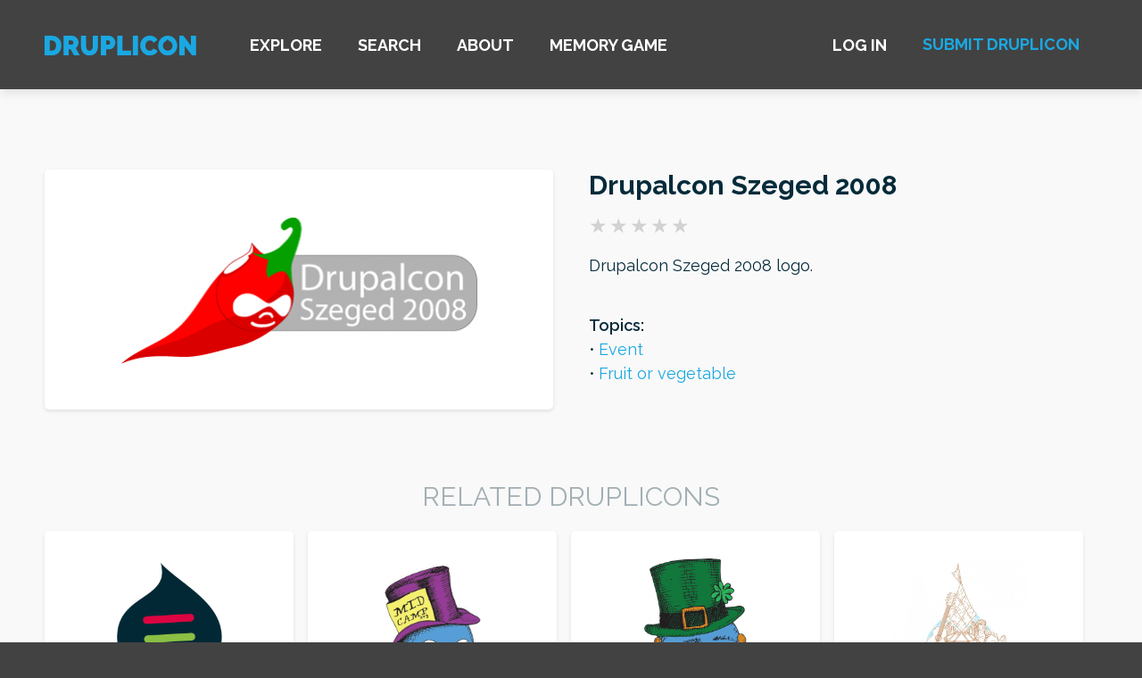

--- FILE ---
content_type: text/html; charset=UTF-8
request_url: https://www.druplicon.org/druplicon/drupalcon-szeged-2008
body_size: 5635
content:
<!DOCTYPE html>
<html lang="en" dir="ltr" prefix="content: http://purl.org/rss/1.0/modules/content/  dc: http://purl.org/dc/terms/  foaf: http://xmlns.com/foaf/0.1/  og: http://ogp.me/ns#  rdfs: http://www.w3.org/2000/01/rdf-schema#  schema: http://schema.org/  sioc: http://rdfs.org/sioc/ns#  sioct: http://rdfs.org/sioc/types#  skos: http://www.w3.org/2004/02/skos/core#  xsd: http://www.w3.org/2001/XMLSchema# ">
<head>
  <meta charset="utf-8" />
<meta name="description" content="Drupalcon Szeged 2008 logo." />
<meta property="og:site_name" content="Druplicon" />
<meta property="og:type" content="image" />
<meta property="og:url" content="https://www.druplicon.org/druplicon/drupalcon-szeged-2008" />
<meta property="og:title" content="Drupalcon Szeged 2008" />
<meta property="og:description" content="Drupalcon Szeged 2008 logo." />
<meta property="og:image" content="https://www.druplicon.org/sites/default/files/styles/large/public/druplicons/drupalcon_szeged2008.png?itok=on5ioy-z" />
<meta name="twitter:card" content="summary_large_image" />
<meta name="twitter:description" content="Drupalcon Szeged 2008 logo." />
<meta name="twitter:title" content="Drupalcon Szeged 2008" />
<meta name="twitter:url" content="https://www.druplicon.org/druplicon/drupalcon-szeged-2008" />
<meta name="twitter:image:alt" content="Drupalcon Szeged 2008" />
<meta name="twitter:image" content="https://www.druplicon.org/sites/default/files/styles/large/public/druplicons/drupalcon_szeged2008.png?itok=on5ioy-z" />
<meta name="Generator" content="Drupal 9 (https://www.drupal.org)" />
<meta name="MobileOptimized" content="width" />
<meta name="HandheldFriendly" content="true" />
<meta name="viewport" content="width=device-width, initial-scale=1.0" />
<link rel="icon" href="/core/misc/favicon.ico" type="image/vnd.microsoft.icon" />
<link rel="canonical" href="https://www.druplicon.org/druplicon/drupalcon-szeged-2008" />
<link rel="shortlink" href="https://www.druplicon.org/node/168" />

  <title>Drupalcon Szeged 2008 | Druplicon</title>
  <link rel="stylesheet" media="all" href="/core/themes/stable/css/system/components/ajax-progress.module.css?srz4g0" />
<link rel="stylesheet" media="all" href="/core/themes/stable/css/system/components/align.module.css?srz4g0" />
<link rel="stylesheet" media="all" href="/core/themes/stable/css/system/components/autocomplete-loading.module.css?srz4g0" />
<link rel="stylesheet" media="all" href="/core/themes/stable/css/system/components/fieldgroup.module.css?srz4g0" />
<link rel="stylesheet" media="all" href="/core/themes/stable/css/system/components/container-inline.module.css?srz4g0" />
<link rel="stylesheet" media="all" href="/core/themes/stable/css/system/components/clearfix.module.css?srz4g0" />
<link rel="stylesheet" media="all" href="/core/themes/stable/css/system/components/details.module.css?srz4g0" />
<link rel="stylesheet" media="all" href="/core/themes/stable/css/system/components/hidden.module.css?srz4g0" />
<link rel="stylesheet" media="all" href="/core/themes/stable/css/system/components/item-list.module.css?srz4g0" />
<link rel="stylesheet" media="all" href="/core/themes/stable/css/system/components/js.module.css?srz4g0" />
<link rel="stylesheet" media="all" href="/core/themes/stable/css/system/components/nowrap.module.css?srz4g0" />
<link rel="stylesheet" media="all" href="/core/themes/stable/css/system/components/position-container.module.css?srz4g0" />
<link rel="stylesheet" media="all" href="/core/themes/stable/css/system/components/progress.module.css?srz4g0" />
<link rel="stylesheet" media="all" href="/core/themes/stable/css/system/components/reset-appearance.module.css?srz4g0" />
<link rel="stylesheet" media="all" href="/core/themes/stable/css/system/components/resize.module.css?srz4g0" />
<link rel="stylesheet" media="all" href="/core/themes/stable/css/system/components/sticky-header.module.css?srz4g0" />
<link rel="stylesheet" media="all" href="/core/themes/stable/css/system/components/system-status-counter.css?srz4g0" />
<link rel="stylesheet" media="all" href="/core/themes/stable/css/system/components/system-status-report-counters.css?srz4g0" />
<link rel="stylesheet" media="all" href="/core/themes/stable/css/system/components/system-status-report-general-info.css?srz4g0" />
<link rel="stylesheet" media="all" href="/core/themes/stable/css/system/components/tabledrag.module.css?srz4g0" />
<link rel="stylesheet" media="all" href="/core/themes/stable/css/system/components/tablesort.module.css?srz4g0" />
<link rel="stylesheet" media="all" href="/core/themes/stable/css/system/components/tree-child.module.css?srz4g0" />
<link rel="stylesheet" media="all" href="/core/themes/stable/css/views/views.module.css?srz4g0" />
<link rel="stylesheet" media="all" href="/libraries/jquery-bar-rating/dist/themes/css-stars.css?srz4g0" />
<link rel="stylesheet" media="all" href="/libraries/jquery-bar-rating/dist/themes/bars-square.css?srz4g0" />
<link rel="stylesheet" media="all" href="/libraries/jquery-bar-rating/dist/themes/bars-pill.css?srz4g0" />
<link rel="stylesheet" media="all" href="/libraries/jquery-bar-rating/dist/themes/bars-movie.css?srz4g0" />
<link rel="stylesheet" media="all" href="/libraries/jquery-bar-rating/dist/themes/bars-horizontal.css?srz4g0" />
<link rel="stylesheet" media="all" href="/libraries/jquery-bar-rating/dist/themes/fontawesome-stars.css?srz4g0" />
<link rel="stylesheet" media="all" href="/libraries/jquery-bar-rating/dist/themes/fontawesome-stars-o.css?srz4g0" />
<link rel="stylesheet" media="all" href="/libraries/jquery-bar-rating/dist/themes/bars-reversed.css?srz4g0" />
<link rel="stylesheet" media="all" href="/libraries/jquery-bar-rating/dist/themes/bootstrap-stars.css?srz4g0" />
<link rel="stylesheet" media="all" href="https://cdnjs.cloudflare.com/ajax/libs/font-awesome/4.7.0/css/font-awesome.min.css" />
<link rel="stylesheet" media="all" href="/modules/contrib/votingapi_widgets/css/fivestar.css?srz4g0" />
<link rel="stylesheet" media="all" href="/modules/contrib/flag/css/flag-link-ajax.css?srz4g0" />
<link rel="stylesheet" media="all" href="//cdnjs.cloudflare.com/ajax/libs/font-awesome/4.7.0/css/font-awesome.min.css" />
<link rel="stylesheet" media="all" href="//fonts.googleapis.com/css?family=Raleway:400,700,600,300" />
<link rel="stylesheet" media="all" href="/themes/custom/druplicon/dist/css/styles.css?srz4g0" />

  
</head>
<body class="path--node body-sidebars-none alias--druplicon-drupalcon-szeged-2008 nodetype--druplicon logged-out">
<div id="skip">
  <a href="#main-content" class="visually-hidden focusable skip-link">
    Skip to main content
  </a>
</div>

  <div class="dialog-off-canvas-main-canvas" data-off-canvas-main-canvas>
    <header id="header" role="banner">
  <div class="container">
        	  <div class="region region-navbar">
    <div class="bars">
      <div class="bars-wrapper">
        <span></span>
        <span></span>
        <span></span>
      </div>
    </div>
    <div id="block-druplicon-branding" class="site-branding block block-system block-system-branding-block">
  
    
              <a href="/" title="Home" rel="home" class="logo">
            <img src="/themes/custom/druplicon/logo.svg" alt="Home"/>
        </a>
        </div>


<nav role="navigation" aria-labelledby="block-druplicon-main-menu" id="block-druplicon-main-menu" class="block block-menu navigation block-system-menublock menu--main">
      
        
              <ul class="menu">
                  <li>
          <a href="" class="explore">Explore</a>
                  </li>
              <li>
          <a href="" class="search">Search</a>
                  </li>
              <li>
          <a href="" class="about">About</a>
                  </li>
              <li>
          <a href="/memory-game" title="Memory game" data-drupal-link-system-path="memory-game">Memory game</a>
                  </li>
          </ul>
  


  </nav>

<nav role="navigation" aria-labelledby="block-useraccountmenu" id="block-useraccountmenu" class="block block-menu navigation block-system-menublock menu--account">
      
        
            <ul class="menu">
                  <li>
                          <a href="/user/login"><span>Log in</span></a>
            
                  </li>
          </ul>
  
<span class="user-picture"></span>
</ul>

  </nav><div id="block-submitdruplicon" class="block block-block-content block-block-content067bca12-c526-4b81-b616-60c813741bd4">
  
    
      
            <div class="field field--name-field-button-link field--type-link field--label-hidden field__item"><a href="/node/add/druplicon">Submit druplicon</a></div>
      
  </div>

    <a href="/node/add/druplicon" class="fa fa-plus-circle"></a>
    <span id="link-back">&larr;</span>
  </div>

      </div>
</header>

  <div class="overlay">
    <div class="container">
      <div id="link-close">
        <span></span>
        <span></span>
      </div>
        <div class="region region-explore">
    <div class="views-element-container block block-views block-views-blocktopics-block-topics-block" id="block-views-block-topics-block-topics-block">
  
      <h2>By topic</h2>
    
      <div><div class="view view-topics view-id-topics view-display-id-block_topics_block js-view-dom-id-97016d5434395c37279851ea24998f1d4e1c7b13f0620a142525b5573d302727">
  
    
      
      <div class="view-content">
          <div class="views-row">
    <div about="/taxonomy/term/1">
  
      <h2><a href="/druplicons?item[0]=topics:1">
            <div class="field field--name-name field--type-string field--label-hidden field__item">Event</div>
      </a></h2>
    
  
</div>

  </div>
    <div class="views-row">
    <div about="/taxonomy/term/2">
  
      <h2><a href="/druplicons?item[0]=topics:2">
            <div class="field field--name-name field--type-string field--label-hidden field__item">Community</div>
      </a></h2>
    
  
</div>

  </div>
    <div class="views-row">
    <div about="/taxonomy/term/17">
  
      <h2><a href="/druplicons?item[0]=topics:17">
            <div class="field field--name-name field--type-string field--label-hidden field__item">Company</div>
      </a></h2>
    
  
</div>

  </div>
    <div class="views-row">
    <div about="/taxonomy/term/10">
  
      <h2><a href="/druplicons?item[0]=topics:10">
            <div class="field field--name-name field--type-string field--label-hidden field__item">Character</div>
      </a></h2>
    
  
</div>

  </div>
    <div class="views-row">
    <div about="/taxonomy/term/11">
  
      <h2><a href="/druplicons?item[0]=topics:11">
            <div class="field field--name-name field--type-string field--label-hidden field__item">Superhero</div>
      </a></h2>
    
  
</div>

  </div>
    <div class="views-row">
    <div about="/taxonomy/term/9">
  
      <h2><a href="/druplicons?item[0]=topics:9">
            <div class="field field--name-name field--type-string field--label-hidden field__item">Project</div>
      </a></h2>
    
  
</div>

  </div>
    <div class="views-row">
    <div about="/taxonomy/term/12">
  
      <h2><a href="/druplicons?item[0]=topics:12">
            <div class="field field--name-name field--type-string field--label-hidden field__item">Profession</div>
      </a></h2>
    
  
</div>

  </div>
    <div class="views-row">
    <div about="/taxonomy/term/16">
  
      <h2><a href="/druplicons?item[0]=topics:16">
            <div class="field field--name-name field--type-string field--label-hidden field__item">Nationality</div>
      </a></h2>
    
  
</div>

  </div>
    <div class="views-row">
    <div about="/taxonomy/term/13">
  
      <h2><a href="/druplicons?item[0]=topics:13">
            <div class="field field--name-name field--type-string field--label-hidden field__item">Animal</div>
      </a></h2>
    
  
</div>

  </div>
    <div class="views-row views-row-last">
    <div about="/taxonomy/term/18">
  
      <h2><a href="/druplicons?item[0]=topics:18">
            <div class="field field--name-name field--type-string field--label-hidden field__item">Fruit or vegetable</div>
      </a></h2>
    
  
</div>

  </div>

    </div>
  
          </div>
</div>

  </div>
<div class="views-element-container block block-views block-views-blockcontinents-block-continents" id="block-views-block-continents-block-continents">
  
      <h2>By region</h2>
    
      <div><div class="view view-continents view-id-continents view-display-id-block_continents js-view-dom-id-241306961a8a7615153228eaf615fa8c65153cc05cdf2d86ecc9c1d463f9d5a7">
  
    
      
      <div class="view-content">
          <div class="views-row">
    <div about="/taxonomy/term/8">
  
      <h2><a href="/druplicons?item[0]=continent:8">
            <div class="field field--name-name field--type-string field--label-hidden field__item">Africa</div>
      </a></h2>
    
  
</div>

  </div>
    <div class="views-row">
    <div about="/taxonomy/term/3">
  
      <h2><a href="/druplicons?item[0]=continent:3">
            <div class="field field--name-name field--type-string field--label-hidden field__item">Asia</div>
      </a></h2>
    
  
</div>

  </div>
    <div class="views-row">
    <div about="/taxonomy/term/7">
  
      <h2><a href="/druplicons?item[0]=continent:7">
            <div class="field field--name-name field--type-string field--label-hidden field__item">Australia</div>
      </a></h2>
    
  
</div>

  </div>
    <div class="views-row">
    <div about="/taxonomy/term/6">
  
      <h2><a href="/druplicons?item[0]=continent:6">
            <div class="field field--name-name field--type-string field--label-hidden field__item">Europe</div>
      </a></h2>
    
  
</div>

  </div>
    <div class="views-row">
    <div about="/taxonomy/term/4">
  
      <h2><a href="/druplicons?item[0]=continent:4">
            <div class="field field--name-name field--type-string field--label-hidden field__item">North America</div>
      </a></h2>
    
  
</div>

  </div>
    <div class="views-row views-row-last">
    <div about="/taxonomy/term/5">
  
      <h2><a href="/druplicons?item[0]=continent:5">
            <div class="field field--name-name field--type-string field--label-hidden field__item">South America</div>
      </a></h2>
    
  
</div>

  </div>

    </div>
  
            <div class="view-footer">
      <a href="/explore">Explore the map</a>
    </div>
    </div>
</div>

  </div>

  </div>

        <div class="region region-search">
    <div class="views-element-container block block-views block-views-blockdruplicon-search-block-druplicon-search" id="block-views-block-druplicon-search-block-druplicon-search">
  
    
      <div><div class="view-masonry view view-druplicon-search view-id-druplicon_search view-display-id-block_druplicon_search js-view-dom-id-1b2632c29eb8f262c3267a15bef9f5b1a2d72b37b8bbe1196052f8933a17e7b3">
  
    
        <div class="view-filters">
      <form class="views-exposed-form" data-drupal-selector="views-exposed-form-druplicon-search-block-druplicon-search" action="/druplicon/drupalcon-szeged-2008" method="get" id="views-exposed-form-druplicon-search-block-druplicon-search" accept-charset="UTF-8">
  <div class="form--inline clearfix">
  <div class="js-form-item form-item js-form-type-textfield form-type-textfield js-form-item-search-api-fulltext form-item-search-api-fulltext form-no-label">
        <input placeholder="Type to search ..." type="text" id="edit-search-api-fulltext" name="search_api_fulltext" value="" size="30" maxlength="128" class="form-text" />

        </div>
<div data-drupal-selector="edit-actions" class="form-actions js-form-wrapper form-wrapper" id="edit-actions"><div class="btn-primary">
  <input class="hidden button js-form-submit form-submit" data-drupal-selector="edit-submit-druplicon-search" type="submit" id="edit-submit-druplicon-search" value="Search" />
</div>
</div>

</div>

</form>

    </div>
    
      <div class="view-empty">
      
    </div>
  
          </div>
</div>

  </div>

  </div>

        <div class="region region-about">
    <div id="block-aboutblock" class="block block-block-content block-block-content63dc785a-48b9-4ccf-afa4-799c3f59f46c">
  
    
      
            <div class="field field--name-body field--type-text-with-summary field--label-hidden field__item"><div class="group-left">
<p>The idea to build a website that will display all of the Druplicons on one place came from Vesna, a Drupal developer at AGILEDROP. She was impressed by how many versions of Druplicons were out there and wanted to display them all in one spot. The website was then built on Drupal 8 by AGILEDROP's recruits as part of their training. </p>

<p>At AGILEDROP we help digital agencies overcome their resourcing challenges by integrating our developers into their projects to work alongside their in-house team. We invite you to reach out if you are struggling with finding experienced Drupal developers or you sometimes find your self in a situation when you need an extra developer.</p>

<p><a href="https://www.agiledrop.com">Check agiledrop.com</a></p>
</div>

<div class="group-right">
<p><img alt="Druplicon" data-entity-type="file" data-entity-uuid="6b4b506d-04fe-4ddc-8b2d-283428ae0843" src="/sites/default/files/inline-images/agiledrop.png" width="672" height="447" loading="lazy" /></p>
</div>
</div>
      
  </div>

  </div>

    </div>
  </div>


  <div class="overlay-content">
    <div class="container">
        <div class="region region-druplicons-filter">
    <div class="views-exposed-form block block-views block-views-exposed-filter-blockdruplicons-druplicons" data-drupal-selector="views-exposed-form-druplicons-druplicons" id="block-exposedformdrupliconsdruplicons">
  
    
      <form action="/druplicons" method="get" id="views-exposed-form-druplicons-druplicons" accept-charset="UTF-8">
  <div class="form--inline clearfix">
  <div class="js-form-item form-item js-form-type-textfield form-type-textfield js-form-item-search-api-fulltext form-item-search-api-fulltext">
      <label for="edit-search-api-fulltext--2">Fulltext search</label>
        <input placeholder="Type to search ..." type="text" id="edit-search-api-fulltext--2" name="search_api_fulltext" value="" size="30" maxlength="128" class="form-text" />

        </div>
<div class="js-form-item form-item js-form-type-select form-type-select js-form-item-sort-by form-item-sort-by">
      <label for="edit-sort-by">Sort by</label>
        <select data-drupal-selector="edit-sort-by" id="edit-sort-by" name="sort_by" class="form-select"><option value="title" selected="selected">Druplicon names</option><option value="average_rate">Average rate</option></select>
        </div>
<div class="js-form-item form-item js-form-type-select form-type-select js-form-item-sort-order form-item-sort-order">
      <label for="edit-sort-order">Order</label>
        <select data-drupal-selector="edit-sort-order" id="edit-sort-order" name="sort_order" class="form-select"><option value="ASC" selected="selected">Asc</option><option value="DESC">Desc</option></select>
        </div>
<div data-drupal-selector="edit-actions" class="form-actions js-form-wrapper form-wrapper" id="edit-actions--2"><div class="btn-primary">
  <input data-drupal-selector="edit-submit-druplicons" type="submit" id="edit-submit-druplicons" value="Apply" class="button js-form-submit form-submit" />
</div>
</div>

</div>

</form>

  </div>

  </div>

    </div>
  </div>

<div id="main" role="main">
  <a id="main-content" tabindex="-1"></a>
  <div class="container">
      <div class="region region-content">
    <div data-drupal-messages-fallback class="hidden"></div>
<div id="block-druplicon-content" class="block block-system block-system-main-block">
  
    
      
<div data-history-node-id="168" class="node node--type-druplicon node--view-mode-full ds-2col clearfix">

    

    <div class="group-left">
        
            <div class="field field--name-field-image field--type-image field--label-hidden field__item">  <img loading="lazy" src="/sites/default/files/druplicons/drupalcon_szeged2008.png" width="400" height="169" alt="Drupalcon Szeged 2008" typeof="foaf:Image" />

</div>
      
    </div>
    <div class="group-right">
        
            <div class="field field--name-node-title field--type-ds field--label-hidden field__item"><h1>
  Drupalcon Szeged 2008
</h1>
</div>
      
  <div class="field field--name-field-druplicon-rate field--type-voting-api-field field--label-inline">
    <div class="field__label"></div>
              <div class="field__item"><div class="votingapi-widgets fivestar"><form class="node-druplicon-168-vote-field-druplicon-rate__vote-vote-votingapi-fivestar-form vote-form" id="vote-form" data-drupal-selector="node-druplicon-168-vote-field-druplicon-rate-vote-vote-votingapi-fivestar-form" action="/druplicon/drupalcon-szeged-2008" method="post" accept-charset="UTF-8">
  <div class="js-form-item form-item js-form-type-select form-type-select js-form-item-value form-item-value form-no-label form-disabled">
        <select autocomplete="off" data-result-value="-1" data-vote-value="-1" data-style="default" data-show-own-vote="false" disabled="disabled" data-drupal-selector="edit-value" id="edit-value" name="value" class="form-select"><option value="1">Poor</option><option value="2">Not so poor</option><option value="3">Average</option><option value="4">Good</option><option value="5">Very good</option></select>
        </div>
<input autocomplete="off" data-drupal-selector="form-kpr8ieiol0kbyg8mmmzsv0vmz5epoe0or3rbdschg2e" type="hidden" name="form_build_id" value="form-kPr8iEIOL0KBYg8mmMzSv0vmz5epoE0Or3rBdSChg2E" />
<input data-drupal-selector="edit-node-druplicon-168-vote-field-druplicon-rate-vote-vote-votingapi-fivestar-form" type="hidden" name="form_id" value="node_druplicon_168_vote_field_druplicon_rate__vote_vote_votingapi_fivestar_form" />
<div class="btn-primary">
  <input data-drupal-selector="edit-submit" type="submit" id="edit-submit--2" name="op" value="Save" class="button button--primary js-form-submit form-submit" />
</div>

</form>
</div>
</div>
          </div>

            <div class="field field--name-field-description field--type-string-long field--label-hidden field__item">Drupalcon Szeged 2008 logo.</div>
      
  <div class="field field--name-field-topics field--type-entity-reference field--label-above">
    <div class="field__label">Topics:</div>
          <div class='field__items'>
              <div class="field__item"><a href="/redirect/topics/1" hreflang="en">Event</a></div>
          <div class="field__item"><a href="/redirect/topics/18" hreflang="en">Fruit or vegetable</a></div>
              </div>
      </div>

    </div>
    <div class="clearfix"></div>
    <div class="group-bottom">
        
    </div>

</div>

  </div>
<div class="views-element-container block block-views block-views-blockdruplicon-block-related-druplicons" id="block-views-block-druplicon-block-related-druplicons">
  
      <h2>Related Druplicons</h2>
    
      <div><div class="view-masonry view view-druplicon view-id-druplicon view-display-id-block_related_druplicons js-view-dom-id-4650f6da6740ff921242c8bcfde2e7ce8a8738e037913bf2fdea6cfc171ffd20">
  
    
      
      <div class="view-content">
          <div class="views-row-masonry">
    <div data-history-node-id="366" class="node node--type-druplicon node--view-mode-teaser ds-1col clearfix">

  
  <a href="/index.php/druplicon/drupal-dev-days-ghent-2022" data-nid="366">
  
            <div class="field field--name-field-image field--type-image field--label-hidden field__item"><i class="fa fa-search-plus"></i>  <img loading="lazy" src="/sites/default/files/styles/large/public/druplicons/2022-DevDays-Logo-icon.png?itok=SM9eWJWI" width="436" height="480" alt="Drupal Dev Days Ghent 2022" typeof="foaf:Image" />


</div>
      
            <div class="field field--name-node-title field--type-ds field--label-hidden field__item"><h3>
  Drupal Dev Days Ghent 2022
</h3>
</div>
      
  </a>
</div>


  </div>
    <div class="views-row-masonry">
    <div data-history-node-id="359" class="node node--type-druplicon node--view-mode-teaser ds-1col clearfix">

  
  <a href="/druplicon/midcamp-hatter" data-nid="359">
  
            <div class="field field--name-field-image field--type-image field--label-hidden field__item"><i class="fa fa-search-plus"></i>  <img loading="lazy" src="/sites/default/files/styles/large/public/druplicons/hatter.jpg?itok=7e18ygrW" width="400" height="400" alt="MidCamp Hatter" typeof="foaf:Image" />


</div>
      
            <div class="field field--name-node-title field--type-ds field--label-hidden field__item"><h3>
  MidCamp Hatter
</h3>
</div>
      
  </a>
</div>


  </div>
    <div class="views-row-masonry">
    <div data-history-node-id="351" class="node node--type-druplicon node--view-mode-teaser ds-1col clearfix">

  
  <a href="/druplicon/omidcamp" data-nid="351">
  
            <div class="field field--name-field-image field--type-image field--label-hidden field__item"><i class="fa fa-search-plus"></i>  <img loading="lazy" src="/sites/default/files/styles/large/public/druplicons/o-midcamp.png?itok=kUC38Epi" width="366" height="480" alt="O&#039;MidCamp" typeof="foaf:Image" />


</div>
      
            <div class="field field--name-node-title field--type-ds field--label-hidden field__item"><h3>
  O&#039;MidCamp
</h3>
</div>
      
  </a>
</div>


  </div>
    <div class="views-row-masonry">
    <div data-history-node-id="348" class="node node--type-druplicon node--view-mode-teaser ds-1col clearfix">

  
  <a href="/index.php/druplicon/drupalcamp-cebu-2018" data-nid="348">
  
            <div class="field field--name-field-image field--type-image field--label-hidden field__item"><i class="fa fa-search-plus"></i>  <img loading="lazy" src="/sites/default/files/styles/large/public/druplicons/logo-square-no-text.jpg?itok=Q3q_AwGC" width="480" height="480" alt="Drupalcamp Cebu 2018" typeof="foaf:Image" />


</div>
      
            <div class="field field--name-node-title field--type-ds field--label-hidden field__item"><h3>
  Drupalcamp Cebu 2018
</h3>
</div>
      
  </a>
</div>


  </div>
    <div class="views-row-masonry">
    <div data-history-node-id="346" class="node node--type-druplicon node--view-mode-teaser ds-1col clearfix">

  
  <a href="/druplicon/drupalcamp-asheville-0" data-nid="346">
  
            <div class="field field--name-field-image field--type-image field--label-hidden field__item"><i class="fa fa-search-plus"></i>  <img loading="lazy" src="/sites/default/files/styles/large/public/druplicons/dcavl_online_edition_black.png?itok=I07bDBdn" width="480" height="213" alt="DRUPALCAMP ASHEVILLE" typeof="foaf:Image" />


</div>
      
            <div class="field field--name-node-title field--type-ds field--label-hidden field__item"><h3>
  DRUPALCAMP ASHEVILLE
</h3>
</div>
      
  </a>
</div>


  </div>
    <div class="views-row-masonry">
    <div data-history-node-id="345" class="node node--type-druplicon node--view-mode-teaser ds-1col clearfix">

  
  <a href="/druplicon/badcamp-2020" data-nid="345">
  
            <div class="field field--name-field-image field--type-image field--label-hidden field__item"><i class="fa fa-search-plus"></i>  <img loading="lazy" src="/sites/default/files/styles/large/public/druplicons/BADCamp%20Logo%20-%202011%20%28Site%20Version%20-%20LQ%29.png?itok=9RTc7x0d" width="142" height="162" alt="BADCamp 2020" typeof="foaf:Image" />


</div>
      
            <div class="field field--name-node-title field--type-ds field--label-hidden field__item"><h3>
  BADCamp 2020
</h3>
</div>
      
  </a>
</div>


  </div>
    <div class="views-row-masonry">
    <div data-history-node-id="344" class="node node--type-druplicon node--view-mode-teaser ds-1col clearfix">

  
  <a href="/druplicon/drupalcamp-florida-2020" data-nid="344">
  
            <div class="field field--name-field-image field--type-image field--label-hidden field__item"><i class="fa fa-search-plus"></i>  <img loading="lazy" src="/sites/default/files/styles/large/public/druplicons/fldc-logo-wave.png?itok=BPz0ITPl" width="457" height="480" alt="DrupalCamp Florida 2020" typeof="foaf:Image" />


</div>
      
            <div class="field field--name-node-title field--type-ds field--label-hidden field__item"><h3>
  DrupalCamp Florida 2020
</h3>
</div>
      
  </a>
</div>


  </div>
    <div class="views-row-masonry views-row-last">
    <div data-history-node-id="340" class="node node--type-druplicon node--view-mode-teaser ds-1col clearfix">

  
  <a href="/druplicon/drupal-lego-im-drupalin" data-nid="340">
  
            <div class="field field--name-field-image field--type-image field--label-hidden field__item"><i class="fa fa-search-plus"></i>  <img loading="lazy" src="/sites/default/files/styles/large/public/druplicons/drupal-lego%20majica.png?itok=sKsG8Ml9" width="333" height="480" alt="Drupal Lego - I`m drupalin" typeof="foaf:Image" />


</div>
      
            <div class="field field--name-node-title field--type-ds field--label-hidden field__item"><h3>
  Drupal Lego - I`m drupalin
</h3>
</div>
      
  </a>
</div>


  </div>

    </div>
  
          </div>
</div>

  </div>

  </div>

  </div>
</div>

  <footer id="footer">
    <div class="container">
  		  <div class="region region-footer">
    <div id="block-powered" class="block block-block-content block-block-content7b48088b-1561-40f5-b3e7-cfe989e42c60">
  
    
      
            <div class="field field--name-body field--type-text-with-summary field--label-hidden field__item"><p>Made with Drupal 9 by <a href="https://www.agiledrop.com" target="_blank">AGILEDROP</a></p>
</div>
      
  </div>
<div id="block-trademark" class="block block-block-content block-block-content4b309182-bce5-44cd-8ef8-8b3cab88e104">
  
    
      
            <div class="field field--name-body field--type-text-with-summary field--label-hidden field__item"><p>Drupal is a <a href="https://www.drupal.org/association/copyright">registered trademark</a> of <a href="https://dri.es/">Dries Buytaert</a>.</p></div>
      
  </div>

  </div>

    </div>
  </footer>

  </div>


<div id='druplicon-view'>
	<div class='backdrop'></div>
	<div class='content'></div>
</div>
<script type="application/json" data-drupal-selector="drupal-settings-json">{"path":{"baseUrl":"\/","scriptPath":null,"pathPrefix":"","currentPath":"node\/168","currentPathIsAdmin":false,"isFront":false,"currentLanguage":"en"},"pluralDelimiter":"\u0003","suppressDeprecationErrors":true,"ajaxPageState":{"libraries":"cog\/lib,core\/internal.jquery.form,druplicon\/fontawesome,druplicon\/fonts,druplicon\/global_js,druplicon\/global_styles,flag\/flag.link_ajax,system\/base,views\/views.ajax,views\/views.module,votingapi_widgets\/fivestar","theme":"druplicon","theme_token":null},"ajaxTrustedUrl":{"\/druplicons":true,"form_action_p_pvdeGsVG5zNF_XLGPTvYSKCf43t8qZYSwcfZl2uzM":true,"\/druplicon\/drupalcon-szeged-2008?ajax_form=1":true,"\/druplicon\/drupalcon-szeged-2008":true},"druplicon":{"druplicons":"295"},"ajax":{"edit-submit--2":{"callback":[{},"ajaxSubmit"],"event":"click","wrapper":"vote-form","progress":{"type":null},"url":"\/druplicon\/drupalcon-szeged-2008?ajax_form=1","dialogType":"ajax","submit":{"_triggering_element_name":"op","_triggering_element_value":"Save"}}},"views":{"ajax_path":"\/views\/ajax","ajaxViews":{"views_dom_id:1b2632c29eb8f262c3267a15bef9f5b1a2d72b37b8bbe1196052f8933a17e7b3":{"view_name":"druplicon_search","view_display_id":"block_druplicon_search","view_args":"","view_path":"\/node\/168","view_base_path":null,"view_dom_id":"1b2632c29eb8f262c3267a15bef9f5b1a2d72b37b8bbe1196052f8933a17e7b3","pager_element":0}}},"user":{"uid":0,"permissionsHash":"4d565fed733973a853a000eeadf6d736f9c69a97c6099ddd1b4ccbc8ad5e45a9"}}</script>
<script src="/core/assets/vendor/jquery/jquery.min.js?v=3.6.0"></script>
<script src="/core/misc/polyfills/element.matches.js?v=9.4.8"></script>
<script src="/core/misc/polyfills/object.assign.js?v=9.4.8"></script>
<script src="/core/misc/polyfills/nodelist.foreach.js?v=9.4.8"></script>
<script src="/core/assets/vendor/css-escape/css.escape.js?v=1.5.1"></script>
<script src="/core/assets/vendor/once/once.min.js?v=1.0.1"></script>
<script src="/core/assets/vendor/jquery-once/jquery.once.min.js?v=2.2.3"></script>
<script src="/core/misc/drupalSettingsLoader.js?v=9.4.8"></script>
<script src="/core/misc/drupal.js?v=9.4.8"></script>
<script src="/core/misc/drupal.init.js?v=9.4.8"></script>
<script src="/core/assets/vendor/tabbable/index.umd.min.js?v=5.3.2"></script>
<script src="/core/misc/jquery.once.bc.js?v=9.4.8"></script>
<script src="/themes/custom/druplicon/js/imagesloaded.pkgd.js?v=1.x"></script>
<script src="/themes/custom/druplicon/js/isotope.pkgd.min.js?v=1.x"></script>
<script src="/themes/custom/druplicon/dist/js/application.js?v=1.x"></script>
<script src="/libraries/jquery-bar-rating/dist/jquery.barrating.min.js?srz4g0"></script>
<script src="/modules/contrib/votingapi_widgets/js/fivestars.js?v=9.4.8"></script>
<script src="/core/assets/vendor/jquery-form/jquery.form.min.js?v=4.3.0"></script>
<script src="/core/misc/progress.js?v=9.4.8"></script>
<script src="/core/misc/ajax.js?v=9.4.8"></script>
<script src="/core/themes/stable/js/ajax.js?v=9.4.8"></script>
<script src="/modules/contrib/flag/js/flag-action_link_flash.js?v=9.4.8"></script>
<script src="/core/modules/views/js/base.js?v=9.4.8"></script>
<script src="/core/modules/views/js/ajax_view.js?v=9.4.8"></script>

</body>
</html>


--- FILE ---
content_type: text/css
request_url: https://www.druplicon.org/libraries/jquery-bar-rating/dist/themes/bars-pill.css?srz4g0
body_size: 204
content:
.br-theme-bars-pill .br-widget {
  white-space: nowrap;
}
.br-theme-bars-pill .br-widget a {
  padding: 7px 15px;
  background-color: #bef5e8;
  color: #50E3C2;
  text-decoration: none;
  font-size: 13px;
  line-height: 3;
  text-align: center;
  font-weight: 400;
}
.br-theme-bars-pill .br-widget a:first-child {
  -webkit-border-top-left-radius: 999px;
  -webkit-border-bottom-left-radius: 999px;
  -moz-border-radius-topleft: 999px;
  -moz-border-radius-bottomleft: 999px;
  border-top-left-radius: 999px;
  border-bottom-left-radius: 999px;
}
.br-theme-bars-pill .br-widget a:last-child {
  -webkit-border-top-right-radius: 999px;
  -webkit-border-bottom-right-radius: 999px;
  -moz-border-radius-topright: 999px;
  -moz-border-radius-bottomright: 999px;
  border-top-right-radius: 999px;
  border-bottom-right-radius: 999px;
}
.br-theme-bars-pill .br-widget a.br-active,
.br-theme-bars-pill .br-widget a.br-selected {
  background-color: #50E3C2;
  color: white;
}
.br-theme-bars-pill .br-readonly a {
  cursor: default;
}
.br-theme-bars-pill .br-readonly a.br-active,
.br-theme-bars-pill .br-readonly a.br-selected {
  background-color: #7cead1;
}
@media print {
  .br-theme-bars-pill .br-widget a {
    border: 1px solid #b3b3b3;
    border-left: none;
    background: white;
    -webkit-box-sizing: border-box;
    -moz-box-sizing: border-box;
    box-sizing: border-box;
  }
  .br-theme-bars-pill .br-widget a.br-active,
  .br-theme-bars-pill .br-widget a.br-selected {
    border: 1px solid black;
    border-left: none;
    background: white;
    color: black;
  }
  .br-theme-bars-pill .br-widget a:first-child {
    border-left: 1px solid black;
  }
}


--- FILE ---
content_type: text/css
request_url: https://www.druplicon.org/libraries/jquery-bar-rating/dist/themes/bootstrap-stars.css?srz4g0
body_size: 148
content:
.br-theme-bootstrap-stars .br-widget {
  height: 28px;
  white-space: nowrap;
}
.br-theme-bootstrap-stars .br-widget a {
  font: normal normal normal 18px/1 'Glyphicons Halflings';
  text-rendering: auto;
  -webkit-font-smoothing: antialiased;
  text-decoration: none;
  margin-right: 2px;
}
.br-theme-bootstrap-stars .br-widget a:after {
  content: '\e006';
  color: #d2d2d2;
}
.br-theme-bootstrap-stars .br-widget a.br-active:after {
  color: #EDB867;
}
.br-theme-bootstrap-stars .br-widget a.br-selected:after {
  color: #EDB867;
}
.br-theme-bootstrap-stars .br-widget .br-current-rating {
  display: none;
}
.br-theme-bootstrap-stars .br-readonly a {
  cursor: default;
}
@media print {
  .br-theme-bootstrap-stars .br-widget a:after {
    content: '\e007';
    color: black;
  }
  .br-theme-bootstrap-stars .br-widget a.br-active:after,
  .br-theme-bootstrap-stars .br-widget a.br-selected:after {
    content: '\e006';
    color: black;
  }
}


--- FILE ---
content_type: application/javascript
request_url: https://www.druplicon.org/themes/custom/druplicon/dist/js/application.js?v=1.x
body_size: 3590
content:
"use strict";function _slicedToArray(e,t){return _arrayWithHoles(e)||_iterableToArrayLimit(e,t)||_unsupportedIterableToArray(e,t)||_nonIterableRest()}function _nonIterableRest(){throw new TypeError("Invalid attempt to destructure non-iterable instance.\nIn order to be iterable, non-array objects must have a [Symbol.iterator]() method.")}function _unsupportedIterableToArray(e,t){var n;if(e)return"string"==typeof e?_arrayLikeToArray(e,t):"Map"===(n="Object"===(n=Object.prototype.toString.call(e).slice(8,-1))&&e.constructor?e.constructor.name:n)||"Set"===n?Array.from(e):"Arguments"===n||/^(?:Ui|I)nt(?:8|16|32)(?:Clamped)?Array$/.test(n)?_arrayLikeToArray(e,t):void 0}function _arrayLikeToArray(e,t){(null==t||t>e.length)&&(t=e.length);for(var n=0,o=new Array(t);n<t;n++)o[n]=e[n];return o}function _iterableToArrayLimit(e,t){var n=null==e?null:"undefined"!=typeof Symbol&&e[Symbol.iterator]||e["@@iterator"];if(null!=n){var o,l,r,i,c=[],a=!0,u=!1;try{if(r=(n=n.call(e)).next,0===t){if(Object(n)!==n)return;a=!1}else for(;!(a=(o=r.call(n)).done)&&(c.push(o.value),c.length!==t);a=!0);}catch(e){u=!0,l=e}finally{try{if(!a&&null!=n.return&&(i=n.return(),Object(i)!==i))return}finally{if(u)throw l}}return c}}function _arrayWithHoles(e){if(Array.isArray(e))return e}!function(){function t(e){e.nextElementSibling.remove(),e.classList.remove("loading")}Drupal.behaviors.headerOnScrolled={attach:function(e,t){void 0!==e.location&&(e=function(){var e=document.documentElement.scrollTop||document.body.scrollTop,t=document.querySelector("#header"),n=null==t?void 0:t.offsetHeight,o=null==(o=window)?void 0:o.innerWidth;if(t&&o){null!=t&&t.classList.toggle("is-header-shown",0<e),document.body.classList.toggle("menu-pulled-up",0<e);var t=document.querySelector(".overlay"),l=document.querySelector(".adminimal-admin-toolbar .overlay"),r=document.querySelector(".adminimal-admin-toolbar.toolbar-horizontal .overlay");if(t&&l&&r)return 1024<=o&&n&&e<n&&0!==e?(t.style.setProperty("top","".concat(100-e,"px")),l.style.setProperty("top","".concat(139-e,"px")),r.style.setProperty("top","".concat(184-e,"px"))):t.removeAttribute("style"),e}},document.addEventListener("DOMContentLoaded",e),document.addEventListener("scroll",e),window.addEventListener("resize",e))}},Drupal.behaviors.navbarMenu={attach:function(e,t){var n,r,i,c,l,a,o,u,s,d,v,m;void 0!==e.location&&(l=c=i=r=n=!0,m=e.querySelector(".bars"),o=e.querySelector(".region-navbar"),document.querySelectorAll(".field--name-field-button-link").forEach(function(e){null!=e&&e.classList.add("hide")}),null!=(e=document.querySelector(".menu--account .user-picture"))&&e.addEventListener("click",function(){var e;null!=(e=document.querySelector(".menu--account ul.menu"))&&e.classList.toggle("is-visible")}),null!=m&&m.addEventListener("click",function(){var e;null!=(e=document.querySelectorAll(".field--name-field-button-link"))&&e.forEach(function(e){null!=e&&e.classList.remove("hide")}),null!=o&&o.classList.toggle("is-navbar-collapsed"),n||v(),u(l=!l)}),u=function(e){var t=document.querySelector("#header"),n=document.querySelector(".field--name-field-button-link"),o=null==(o=document.body)?void 0:o.classList;e?(null!=t&&t.classList.remove("is-header-sticked"),null!=n&&n.classList.add("hide"),null!=o&&o.remove("has-top-indent")):(null!=t&&t.classList.add("is-header-sticked"),null!=o&&o.add("has-top-indent")),l=e},s=function(e){switch(a){case"explore":r=e;break;case"search":i=e;break;default:c=e}n=e},d=function(){var e;null!=(e=document.body)&&e.classList.add("overflow"),null!=(e=document.querySelector("#header"))&&e.classList.add("is-overlay-shown"),null!=(e=document.querySelector(".region-navbar"))&&e.classList.add("is-navbar-collapsed","is-overlay-shown"),null!=(e=document.querySelector(".overlay"))&&e.classList.add("is-overlay-collapsed"),null!=(e=document.querySelector(".region-".concat(a)))&&e.classList.add("is-region-shown"),s(!1),1024<=window.innerWidth&&u(!1),null!=(e=document.querySelector(".view-druplicon-search .view-content"))&&e.classList.remove("is-hidden"),null!=(e=document.querySelector(".region-search .view-empty"))&&e.classList.remove("is-hidden"),null!=(e=document.querySelector(".region-search .pager__item"))&&e.classList.remove("is-hidden")},v=function(){var e=document.querySelector("body"),t=document.querySelector("#header"),n=document.querySelectorAll(".menu--main ul.menu li.active");null!=e&&e.classList.remove("overflow"),null!=t&&t.removeAttribute("style"),null!=t&&t.classList.remove("is-overlay-shown"),null!=n&&n.forEach(function(e){return null==e?void 0:e.removeAttribute("style")}),null!=n&&n.forEach(function(e){return null==e?void 0:e.classList.remove("active")}),null!=(e=document.querySelector(".region-navbar"))&&e.classList.remove("is-overlay-shown"),null!=(t=document.querySelector(".overlay"))&&t.classList.remove("is-overlay-collapsed");1024<=window.innerWidth&&(null!=(n=document.querySelector(".region-navbar"))&&n.classList.remove("is-navbar-collapsed"),u(!0)),s(!0);var e=document.querySelector(".region-search .form-item-search-api-fulltext .form-text");e&&(e.value=""),null!=(t=document.querySelector(".view-druplicon-search .view-content"))&&t.classList.add("is-hidden"),null!=(n=document.querySelector(".region-search .view-empty"))&&n.classList.add("is-hidden"),null!=(e=document.querySelector(".region-search .pager__item"))&&e.classList.add("is-hidden")},null!=(e=document.querySelectorAll(".menu--main ul.menu li a"))&&e.forEach(function(e){null!=e&&e.addEventListener("click",function(e){if("memory game"!==(null==e||null==(n=e.target)||null==(n=n.textContent)?void 0:n.toLowerCase())&&"memory"!==(null==e||null==(n=e.target)||null==(n=n.textContent)?void 0:n.toLowerCase())){e.preventDefault();var t,n=document.querySelectorAll(".menu--main ul.menu li"),o=document.querySelectorAll(".overlay .region"),l=null==e||null==(l=e.currentTarget)?void 0:l.parentNode,e=null==e?void 0:e.currentTarget.getAttribute("class").split(" ")[0];switch(null!=n&&n.forEach(function(e){null!=e&&e.classList.remove("active")}),null!=o&&o.forEach(function(e){null!=e&&e.classList.remove("is-region-shown")}),null!=l&&l.classList.add("active"),a=e){case"explore":r?(d(),i=c=!0):v();break;case"search":i?(d(),null!=(t=document.querySelector(".region-search .form-text"))&&t.focus(),r=c=!0):v();break;default:c?(d(),r=i=!0):v()}}})}),null!=(m=document.querySelector("#link-back"))&&m.addEventListener("click",v),null!=(e=document.querySelector("#link-close")))&&e.addEventListener("click",v)}},Drupal.behaviors.overlayContent={attach:function(e,t){var n,o;void 0!==e.location&&(n=document.querySelector("#edit-submit-druplicons--2"),o=function(){var e=document.querySelector(".region-pre-content .fa");null!=n&&n.classList.remove("is-hidden"),null!=e&&e.classList.toggle("filters-icon"),null!=e&&e.classList.toggle("filters-back-icon"),document.body.classList.toggle("has-overlay-content"),null!=(e=document.querySelector(".overlay-content"))&&e.classList.toggle("is-overlay-content-collapsed")},null!=(e=document.querySelector(".region-pre-content .fa"))&&e.addEventListener("click",o),null!=n&&n.addEventListener("click",function(){null!=n&&n.classList.add("is-hidden"),o()}),e=function(){document.documentElement.scrollTop||document.body.scrollTop;var n,e,o=null==(e=document.querySelector("#header"))?void 0:e.offsetHeight,l=null==(e=document.querySelector(".pre-content"))?void 0:e.offsetHeight,r=document.querySelectorAll(".overlay-content"),i=document.querySelector(".adminimal-admin-toolbar");r&&i&&o&&l&&((e=function(){n=window.pageYOffset;var t,e=Math.min(o+l-n,l);t=e,r.forEach(function(e){e.style.top="".concat(l-t,"px")}),i.querySelector(".overlay-content").style.top="".concat(l+39-t,"px"),i.querySelector(".toolbar-horizontal .overlay-content").style.top="".concat(l+84-t,"px")})(),window.addEventListener("scroll",e))},document.addEventListener("DOMContentLoaded",e),window.addEventListener("scroll",e),window.addEventListener("resize",e))}},Drupal.behaviors.formErrors={attach:function(e,t){void 0!==e.location&&(null!=(e=document.querySelector(".node-druplicon-form .form-file"))&&e.setAttribute("required","required"),null!=(e=document.querySelectorAll(".node-druplicon-form .form-submit"))&&e.forEach(function(e){e.addEventListener("click",function(){var e=document.querySelector(".node-druplicon-form");null!=e&&null!=(e=e.querySelectorAll("[required]"))&&e.forEach(function(e){var t;""===(null==e?void 0:e.value)&&"FIELDSET"!==(null==e?void 0:e.tagName)?(null!=e&&null!=(t=e.previousElementSibling)&&t.classList.add("error"),null!=e&&null!=(t=e.parentElement.previousElementSibling)&&t.classList.add("error")):(null!=e&&null!=(t=e.previousElementSibling)&&t.classList.remove("error"),null!=e&&null!=(t=e.parentElement.previousElementSibling)&&t.classList.remove("error")),"FIELDSET"===(null==e?void 0:e.tagName)&&(0===(null==(t=e.querySelectorAll(".form-checkboxes :checked"))?void 0:t.length)?null!=e&&e.classList.add("error"):null!=e&&e.classList.remove("error"))})})}),document.addEventListener("ajaxSuccess",function(){var e=document.querySelector(".field--type-image"),t=null==e?void 0:e.querySelectorAll(".messages--error");0<t.length&&(null!=e&&null!=(e=e.querySelector("label"))&&e.classList.add("error"),t=null==(e=t[0])?void 0:e.querySelector("div"))&&(t.innerHTML="<div> Image field is required.</div>")}))}},Drupal.behaviors.masonryGrid={attach:function(e,t){var n,o=this;null!=(n=document.querySelectorAll(".view-masonry .view-content"))&&n.forEach(function(e){null!=e&&e.classList.contains("magnifyIcon")||(e.classList.add("magnifyIcon"),o.magnifyIconEvent(e))})},buildMasonryGrid:function(){var e,t=document.querySelector(this);t&&(e=new(void 0)(t,{itemSelector:".views-row-masonry"}),imagesLoaded(t).on("progress",function(){e.layout()}),e.reloadItems().layout())},magnifyIconEvent:function(){document.addEventListener("click",function(e){var a,t=e.target,t=null==t?void 0:t.closest(".views-row-masonry");t&&(e.preventDefault(),t=null==(e=null==t?void 0:t.querySelector("a[data-nid]"))||null==(t=e.querySelector)||null==(t=t.call(e,"h3"))||null==(t=t.textContent)?void 0:t.substring(3),a=null==e?void 0:e.href,window.history.pushState("Druplicon",t.replace(/\r?\n|\r/g,""),a),Drupal.behaviors.quickView.show(),fetch("/api/druplicon?title=".concat(t,"&_format=json")).then(function(e){return e.json()}).then(function(e){var t,n,o,l,r,i,e=_slicedToArray(e,1)[0],c=document.querySelector("#druplicon-view .content");c&&(t=e.title,n=e.field_image,o=e.field_druplicon_rate,l=e.field_authors,r=e.field_topics,i=e.field_continent,e=e.field_website,c.innerHTML="\n                <div class='close'>X</div>\n                <h2>".concat(t,"</h2>\n                <div class='quick-view-image-wrapper'>").concat(n,"</div>\n                ").concat(o,"\n                <div class='data'>\n                  ").concat(l?"<div class='authors'><label>Authors of this Druplicon: </label>".concat(l.replace("taxonomy","redirect"),"</div>"):"","\n                  ").concat(r?"<div class='topics'><label>Topics: </label><a href=''>".concat(r.replace("taxonomy","redirect"),"</a></div>"):"","\n                  ").concat(i?"<div class='continent'><label>Region: </label>".concat(i.replace("taxonomy","redirect"),"</div>"):"","\n                  ").concat(e?"<a class='web' target='_blank' href='".concat(e,"'>VISIT THE WEBSITE</a>"):"","\n                  <a class='link' href='").concat(a,"'>SHOW MORE</a>\n                </div>"),c.classList.add("drop"))}))})}},Drupal.behaviors.changeOrderText={attach:function(e,t){var n=document.querySelector("#edit-sort-by"),o=document.querySelector("#edit-sort-order");void 0!==e.location&&n&&o&&(n.addEventListener("change",function(){var e=n.options[n.selectedIndex],e=null==e?void 0:e.text;"Average rate"===e?(o.options[0].text="Lowest/Highest",o.options[1].text="Highest/Lowest"):"Druplicon names"===e&&(o.options[0].text="order by A-Z",o.options[1].text="order by Z-A")}),n.dispatchEvent(new Event("change")))}},Drupal.behaviors.changeValue={attach:function(e,t){var n=document.querySelector(".counter-druplicons");void 0!==e.location&&n&&(n.textContent=drupalSettings.druplicon.druplicons)}},Drupal.behaviors.frontPageMapMobile={attach:function(e){document.addEventListener("DOMContentLoaded",function(){var e,t;window.L&&(e=document.querySelector(".leaflet-map-pane"),t=document.getElementById("druplicon-block-1"),e)&&t&&(t._leaflet_id=null,t=L.map("druplicon-block-1",{center:[0,0]}),window.innerWidth<450?(t.invalidateSize(),t.removeControl(t.zoomControl)):e.style.top="0")})}},Drupal.behaviors.quickView={show:function(){var e;null!=(e=document.querySelector("#druplicon-view"))&&e.classList.add("toggle-quick-view"),setTimeout(function(){var e;null!=(e=document.querySelector(".backdrop"))&&e.classList.add("fade-in")},300)},hide:function(){var e;null!=(e=document.querySelector(".backdrop"))&&e.classList.remove("fade-in"),null!=(e=document.querySelector("#druplicon-view .content"))&&e.classList.remove("drop"),setTimeout(function(){var e;null!=(e=document.querySelector("#druplicon-view"))&&e.classList.remove("toggle-quick-view"),window.history.back()},300)},backdrop_click:void document.addEventListener("click",function(e){var e=e.target.closest(".backdrop");e&&(e.classList.remove("fade-in"),null!=(e=document.querySelector("#druplicon-view .content"))&&e.classList.remove("drop"),setTimeout(function(){var e;null!=(e=document.querySelector("#druplicon-view"))&&e.classList.remove("toggle-quick-view"),window.history.back()},300))}),close_click:void document.addEventListener("click",function(e){e.target.closest("#druplicon-view .close")&&(null!=(e=document.querySelector(".backdrop"))&&e.classList.remove("fade-in"),null!=(e=document.querySelector("#druplicon-view .content"))&&e.classList.remove("drop"),setTimeout(function(){var e;null!=(e=document.querySelector("#druplicon-view"))&&e.classList.remove("toggle-quick-view"),window.history.back()},300))})};Drupal.behaviors.ajaxLoadingDruplicon={attach:function(e){once("ajaxLoadingDruplicon",".field--name-field-image img",e).forEach(function(e){e.complete&&e.classList.contains("loading")?t(e):e.addEventListener("load",function(){this.complete&&this.classList.contains("loading")&&t(this)})})}}}();

--- FILE ---
content_type: image/svg+xml
request_url: https://www.druplicon.org/themes/custom/druplicon/logo.svg
body_size: 7150
content:
<?xml version="1.0" encoding="UTF-8" standalone="no"?>
<!DOCTYPE svg PUBLIC "-//W3C//DTD SVG 1.1//EN" "http://www.w3.org/Graphics/SVG/1.1/DTD/svg11.dtd">
<svg width="100%" height="100%" viewBox="0 0 583 74" version="1.1" xmlns="http://www.w3.org/2000/svg" xmlns:xlink="http://www.w3.org/1999/xlink" xml:space="preserve" style="fill-rule:evenodd;clip-rule:evenodd;stroke-linejoin:round;stroke-miterlimit:1.41421;">
    <g transform="matrix(1,0,0,1,-112.87,-263.394)">
        <g id="Layer-1">
            <path d="M156.899,299.797C156.899,297.018 156.526,294.476 155.781,292.171C155.034,289.867 153.966,287.9 152.578,286.273C151.188,284.646 149.476,283.375 147.442,282.46C145.409,281.545 143.137,281.087 140.63,281.087L132.698,281.087L132.698,318.711L140.63,318.711C143.205,318.711 145.511,318.236 147.545,317.287C149.578,316.338 151.289,315.016 152.679,313.321C154.068,311.627 155.12,309.627 155.832,307.322C156.544,305.017 156.899,302.509 156.899,299.797M112.87,335.996L112.87,263.801L140.63,263.801C146.594,263.801 151.848,264.751 156.391,266.648C160.932,268.547 164.729,271.122 167.779,274.376C170.83,277.63 173.133,281.443 174.694,285.816C176.253,290.188 177.033,294.849 177.033,299.797C177.033,305.288 176.168,310.255 174.44,314.693C172.711,319.134 170.253,322.929 167.067,326.082C163.88,329.234 160.051,331.673 155.577,333.404C151.103,335.132 146.121,335.996 140.63,335.996L112.87,335.996Z" style="fill:rgb(26,168,226);fill-rule:nonzero;"/>
            <path d="M205.503,296.544L218.01,296.544C219.231,296.544 220.365,295.867 221.417,294.51C222.467,293.155 222.993,291.256 222.993,288.816C222.993,286.309 222.383,284.393 221.163,283.071C219.942,281.749 218.722,281.088 217.502,281.088L205.503,281.088L205.503,296.544ZM185.675,335.997L185.675,263.802L218.824,263.802C222.348,263.802 225.602,264.531 228.586,265.988C231.567,267.446 234.127,269.344 236.262,271.682C238.398,274.021 240.076,276.7 241.296,279.715C242.516,282.732 243.126,285.766 243.126,288.816C243.126,293.02 242.211,296.935 240.38,300.561C238.55,304.188 236.008,307.154 232.754,309.458L248.007,335.997L225.637,335.997L212.926,313.831L205.503,313.831L205.503,335.997L185.675,335.997Z" style="fill:rgb(26,168,226);fill-rule:nonzero;"/>
            <path d="M285.222,319.016C287.526,319.016 289.493,318.507 291.119,317.491C292.746,316.473 294.069,315.136 295.085,313.474C296.102,311.814 296.847,309.899 297.322,307.729C297.796,305.561 298.034,303.289 298.034,300.916L298.034,263.802L317.863,263.802L317.863,300.916C317.863,305.934 317.217,310.627 315.93,314.999C314.642,319.371 312.641,323.151 309.931,326.336C307.219,329.524 303.813,332.032 299.712,333.862C295.61,335.692 290.78,336.606 285.222,336.606C279.459,336.606 274.528,335.641 270.427,333.709C266.325,331.778 262.953,329.184 260.309,325.93C257.666,322.676 255.734,318.899 254.514,314.592C253.293,310.288 252.683,305.731 252.683,300.916L252.683,263.802L272.512,263.802L272.512,300.916C272.512,303.289 272.748,305.578 273.223,307.78C273.697,309.983 274.444,311.915 275.46,313.576C276.477,315.238 277.782,316.559 279.375,317.541C280.967,318.525 282.917,319.016 285.222,319.016" style="fill:rgb(26,168,226);fill-rule:nonzero;"/>
            <path d="M349.079,296.544L359.553,296.544C360.773,296.544 361.907,295.984 362.959,294.866C364.009,293.748 364.535,291.732 364.535,288.816C364.535,285.834 363.925,283.8 362.705,282.715C361.485,281.631 360.265,281.088 359.044,281.088L349.079,281.088L349.079,296.544ZM329.251,335.997L329.251,263.802L360.366,263.802C363.89,263.802 367.144,264.531 370.128,265.988C373.11,267.446 375.669,269.344 377.805,271.682C379.94,274.021 381.618,276.7 382.838,279.715C384.058,282.732 384.668,285.766 384.668,288.816C384.668,292.003 384.091,295.105 382.94,298.12C381.787,301.137 380.177,303.815 378.11,306.153C376.041,308.492 373.534,310.357 370.585,311.746C367.637,313.135 364.398,313.831 360.874,313.831L349.079,313.831L349.079,335.997L329.251,335.997Z" style="fill:rgb(26,168,226);fill-rule:nonzero;"/>
            <path d="M392.599,335.996L392.599,263.801L412.427,263.801L412.427,318.711L445.169,318.711L445.169,335.996L392.599,335.996Z" style="fill:rgb(26,168,226);fill-rule:nonzero;"/>
            <rect x="452.082" y="263.801" width="19.828" height="72.195" style="fill:rgb(26,168,226);fill-rule:nonzero;"/>
            <path d="M480.349,299.289C480.349,294.883 481.178,290.544 482.84,286.273C484.5,282.002 486.923,278.174 490.111,274.783C493.296,271.394 497.16,268.649 501.703,266.547C506.244,264.446 511.429,263.394 517.26,263.394C524.241,263.394 530.291,264.835 535.411,267.716C540.528,270.598 544.341,274.411 546.85,279.155L531.699,289.934C531.021,288.172 530.122,286.715 529.004,285.561C527.886,284.41 526.648,283.495 525.292,282.816C523.936,282.139 522.53,281.664 521.073,281.393C519.615,281.122 518.208,280.986 516.853,280.986C514.006,280.986 511.548,281.545 509.481,282.664C507.412,283.782 505.719,285.241 504.397,287.036C503.075,288.833 502.091,290.867 501.448,293.137C500.803,295.409 500.482,297.662 500.482,299.899C500.482,302.408 500.854,304.814 501.601,307.119C502.346,309.424 503.431,311.457 504.855,313.219C506.278,314.982 508.023,316.389 510.091,317.439C512.159,318.491 514.48,319.016 517.056,319.016C518.412,319.016 519.802,318.863 521.226,318.558C522.649,318.253 524.022,317.744 525.344,317.033C526.665,316.32 527.851,315.406 528.903,314.287C529.953,313.168 530.784,311.796 531.394,310.169L547.562,319.829C546.476,322.473 544.832,324.846 542.63,326.947C540.426,329.049 537.917,330.81 535.105,332.234C532.291,333.658 529.275,334.742 526.055,335.488C522.835,336.232 519.701,336.605 516.65,336.605C511.294,336.605 506.396,335.539 501.956,333.404C497.516,331.268 493.685,328.437 490.466,324.913C487.245,321.389 484.754,317.389 482.993,312.914C481.229,308.44 480.349,303.899 480.349,299.289" style="fill:rgb(26,168,226);fill-rule:nonzero;"/>
            <path d="M595.403,284.155C593.233,282.804 591.186,282.271 589.139,280.921C587.87,280.06 586.109,278.013 584.636,276.253C584.348,279.078 583.489,280.224 582.506,281.043C580.418,282.68 579.108,283.172 577.307,284.155C575.791,284.933 567.562,289.846 567.562,300.409C567.562,310.972 576.446,318.752 586.313,318.752C596.181,318.752 604.738,311.588 604.738,300.737C604.738,289.887 596.715,284.974 595.403,284.155M585.998,336.605C580.507,336.605 575.524,335.556 571.05,333.455C566.577,331.353 562.746,328.592 559.56,325.168C556.373,321.745 553.899,317.83 552.137,313.423C550.374,309.017 549.494,304.474 549.494,299.797C549.494,295.053 550.409,290.477 552.239,286.07C554.069,281.664 556.628,277.782 559.916,274.427C563.204,271.072 567.1,268.394 571.61,266.394C576.117,264.395 581.049,263.394 586.405,263.394C591.895,263.394 596.878,264.446 601.352,266.547C605.826,268.649 609.655,271.427 612.842,274.884C616.028,278.342 618.486,282.274 620.215,286.68C621.943,291.087 622.807,295.594 622.807,300.204C622.807,304.949 621.892,309.508 620.062,313.881C618.231,318.253 615.689,322.117 612.435,325.472C609.181,328.828 605.3,331.521 600.793,333.556C596.284,335.59 591.352,336.605 585.998,336.605" style="fill:rgb(26,168,226);fill-rule:nonzero;"/>
            <path d="M651.076,300.509L651.076,335.996L631.248,335.996L631.248,263.801L646.703,263.801L675.683,300.509L675.683,263.801L695.512,263.801L695.512,335.996L679.751,335.996L651.076,300.509Z" style="fill:rgb(26,168,226);fill-rule:nonzero;"/>
        </g>
    </g>
</svg>
